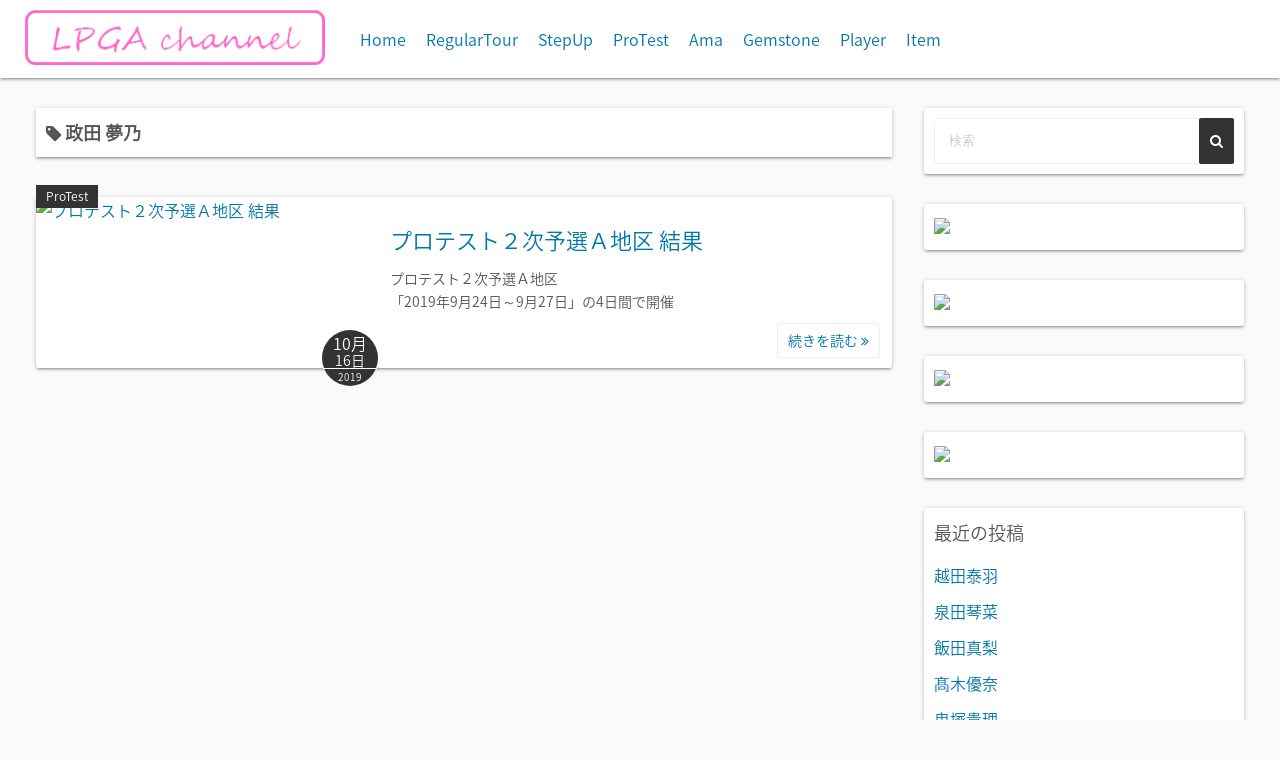

--- FILE ---
content_type: text/html; charset=UTF-8
request_url: https://lpgachannel.com/tag/%E6%94%BF%E7%94%B0-%E5%A4%A2%E4%B9%83
body_size: 9014
content:
<!DOCTYPE html>
<html lang="ja">
<head><script>window.dataLayer = window.dataLayer || [];function gtag(){dataLayer.push(arguments);}gtag('js', new Date());gtag('config', 'UA-144290172-1');</script>
	<meta charset="UTF-8">
	<meta name="viewport" content="width=device-width,initial-scale=1">
	<meta name='robots' content='index, follow, max-image-preview:large, max-snippet:-1, max-video-preview:-1' />

	<!-- This site is optimized with the Yoast SEO Premium plugin v19.3 (Yoast SEO v26.8) - https://yoast.com/product/yoast-seo-premium-wordpress/ -->
	<title>政田 夢乃 アーカイブ - LPGAchannel｜女子ゴルファー応援サイト</title>
	<link rel="canonical" href="https://lpgachannel.com/tag/政田-夢乃" />
	<meta property="og:locale" content="ja_JP" />
	<meta property="og:type" content="article" />
	<meta property="og:title" content="政田 夢乃 アーカイブ" />
	<meta property="og:url" content="https://lpgachannel.com/tag/政田-夢乃" />
	<meta property="og:site_name" content="LPGAchannel｜女子ゴルファー応援サイト" />
	<meta name="twitter:card" content="summary_large_image" />
	<script type="application/ld+json" class="yoast-schema-graph">{"@context":"https://schema.org","@graph":[{"@type":"CollectionPage","@id":"https://lpgachannel.com/tag/%e6%94%bf%e7%94%b0-%e5%a4%a2%e4%b9%83","url":"https://lpgachannel.com/tag/%e6%94%bf%e7%94%b0-%e5%a4%a2%e4%b9%83","name":"政田 夢乃 アーカイブ - LPGAchannel｜女子ゴルファー応援サイト","isPartOf":{"@id":"https://lpgachannel.com/#website"},"breadcrumb":{"@id":"https://lpgachannel.com/tag/%e6%94%bf%e7%94%b0-%e5%a4%a2%e4%b9%83#breadcrumb"},"inLanguage":"ja"},{"@type":"BreadcrumbList","@id":"https://lpgachannel.com/tag/%e6%94%bf%e7%94%b0-%e5%a4%a2%e4%b9%83#breadcrumb","itemListElement":[{"@type":"ListItem","position":1,"name":"ホーム","item":"https://lpgachannel.com/"},{"@type":"ListItem","position":2,"name":"政田 夢乃"}]},{"@type":"WebSite","@id":"https://lpgachannel.com/#website","url":"https://lpgachannel.com/","name":"LPGAchannel｜女子ゴルフプレーヤー応援サイト","description":"全ての女子ゴルファーを応援するサイトです","publisher":{"@id":"https://lpgachannel.com/#/schema/person/bd15a595aeffa9a61a8c6052144daef3"},"potentialAction":[{"@type":"SearchAction","target":{"@type":"EntryPoint","urlTemplate":"https://lpgachannel.com/?s={search_term_string}"},"query-input":{"@type":"PropertyValueSpecification","valueRequired":true,"valueName":"search_term_string"}}],"inLanguage":"ja"},{"@type":["Person","Organization"],"@id":"https://lpgachannel.com/#/schema/person/bd15a595aeffa9a61a8c6052144daef3","name":"LPGA channel","image":{"@type":"ImageObject","inLanguage":"ja","@id":"https://lpgachannel.com/#/schema/person/image/","url":"https://lpgachannel.com/wp-content/uploads/2019/07/LPGAロゴ4.png","contentUrl":"https://lpgachannel.com/wp-content/uploads/2019/07/LPGAロゴ4.png","width":309,"height":57,"caption":"LPGA channel"},"logo":{"@id":"https://lpgachannel.com/#/schema/person/image/"}}]}</script>
	<!-- / Yoast SEO Premium plugin. -->


<link rel='dns-prefetch' href='//webfonts.xserver.jp' />
<link rel='dns-prefetch' href='//cdn.jsdelivr.net' />
<link rel="alternate" type="application/rss+xml" title="LPGAchannel｜女子ゴルファー応援サイト &raquo; フィード" href="https://lpgachannel.com/feed" />
<link rel="alternate" type="application/rss+xml" title="LPGAchannel｜女子ゴルファー応援サイト &raquo; コメントフィード" href="https://lpgachannel.com/comments/feed" />
<link rel="alternate" type="application/rss+xml" title="LPGAchannel｜女子ゴルファー応援サイト &raquo; 政田 夢乃 タグのフィード" href="https://lpgachannel.com/tag/%e6%94%bf%e7%94%b0-%e5%a4%a2%e4%b9%83/feed" />
<style id='wp-img-auto-sizes-contain-inline-css'>
img:is([sizes=auto i],[sizes^="auto," i]){contain-intrinsic-size:3000px 1500px}
/*# sourceURL=wp-img-auto-sizes-contain-inline-css */
</style>
<style id='wp-emoji-styles-inline-css'>

	img.wp-smiley, img.emoji {
		display: inline !important;
		border: none !important;
		box-shadow: none !important;
		height: 1em !important;
		width: 1em !important;
		margin: 0 0.07em !important;
		vertical-align: -0.1em !important;
		background: none !important;
		padding: 0 !important;
	}
/*# sourceURL=wp-emoji-styles-inline-css */
</style>
<style id='wp-block-library-inline-css'>
:root{--wp-block-synced-color:#7a00df;--wp-block-synced-color--rgb:122,0,223;--wp-bound-block-color:var(--wp-block-synced-color);--wp-editor-canvas-background:#ddd;--wp-admin-theme-color:#007cba;--wp-admin-theme-color--rgb:0,124,186;--wp-admin-theme-color-darker-10:#006ba1;--wp-admin-theme-color-darker-10--rgb:0,107,160.5;--wp-admin-theme-color-darker-20:#005a87;--wp-admin-theme-color-darker-20--rgb:0,90,135;--wp-admin-border-width-focus:2px}@media (min-resolution:192dpi){:root{--wp-admin-border-width-focus:1.5px}}.wp-element-button{cursor:pointer}:root .has-very-light-gray-background-color{background-color:#eee}:root .has-very-dark-gray-background-color{background-color:#313131}:root .has-very-light-gray-color{color:#eee}:root .has-very-dark-gray-color{color:#313131}:root .has-vivid-green-cyan-to-vivid-cyan-blue-gradient-background{background:linear-gradient(135deg,#00d084,#0693e3)}:root .has-purple-crush-gradient-background{background:linear-gradient(135deg,#34e2e4,#4721fb 50%,#ab1dfe)}:root .has-hazy-dawn-gradient-background{background:linear-gradient(135deg,#faaca8,#dad0ec)}:root .has-subdued-olive-gradient-background{background:linear-gradient(135deg,#fafae1,#67a671)}:root .has-atomic-cream-gradient-background{background:linear-gradient(135deg,#fdd79a,#004a59)}:root .has-nightshade-gradient-background{background:linear-gradient(135deg,#330968,#31cdcf)}:root .has-midnight-gradient-background{background:linear-gradient(135deg,#020381,#2874fc)}:root{--wp--preset--font-size--normal:16px;--wp--preset--font-size--huge:42px}.has-regular-font-size{font-size:1em}.has-larger-font-size{font-size:2.625em}.has-normal-font-size{font-size:var(--wp--preset--font-size--normal)}.has-huge-font-size{font-size:var(--wp--preset--font-size--huge)}.has-text-align-center{text-align:center}.has-text-align-left{text-align:left}.has-text-align-right{text-align:right}.has-fit-text{white-space:nowrap!important}#end-resizable-editor-section{display:none}.aligncenter{clear:both}.items-justified-left{justify-content:flex-start}.items-justified-center{justify-content:center}.items-justified-right{justify-content:flex-end}.items-justified-space-between{justify-content:space-between}.screen-reader-text{border:0;clip-path:inset(50%);height:1px;margin:-1px;overflow:hidden;padding:0;position:absolute;width:1px;word-wrap:normal!important}.screen-reader-text:focus{background-color:#ddd;clip-path:none;color:#444;display:block;font-size:1em;height:auto;left:5px;line-height:normal;padding:15px 23px 14px;text-decoration:none;top:5px;width:auto;z-index:100000}html :where(.has-border-color){border-style:solid}html :where([style*=border-top-color]){border-top-style:solid}html :where([style*=border-right-color]){border-right-style:solid}html :where([style*=border-bottom-color]){border-bottom-style:solid}html :where([style*=border-left-color]){border-left-style:solid}html :where([style*=border-width]){border-style:solid}html :where([style*=border-top-width]){border-top-style:solid}html :where([style*=border-right-width]){border-right-style:solid}html :where([style*=border-bottom-width]){border-bottom-style:solid}html :where([style*=border-left-width]){border-left-style:solid}html :where(img[class*=wp-image-]){height:auto;max-width:100%}:where(figure){margin:0 0 1em}html :where(.is-position-sticky){--wp-admin--admin-bar--position-offset:var(--wp-admin--admin-bar--height,0px)}@media screen and (max-width:600px){html :where(.is-position-sticky){--wp-admin--admin-bar--position-offset:0px}}

/*# sourceURL=wp-block-library-inline-css */
</style>
<style id='classic-theme-styles-inline-css'>
/*! This file is auto-generated */
.wp-block-button__link{color:#fff;background-color:#32373c;border-radius:9999px;box-shadow:none;text-decoration:none;padding:calc(.667em + 2px) calc(1.333em + 2px);font-size:1.125em}.wp-block-file__button{background:#32373c;color:#fff;text-decoration:none}
/*# sourceURL=/wp-includes/css/classic-themes.min.css */
</style>
<link rel='stylesheet' id='simple_days_style-css' href='https://lpgachannel.com/wp-content/uploads/simple_days_cache/style.min.css?ver=0.9.188' media='all' />
<link rel='stylesheet' id='simple_days_block-css' href='https://lpgachannel.com/wp-content/themes/simple-days/assets/css/block.min.css?ver=6.9' media='all' />
<link rel='stylesheet' id='contact-form-7-css' href='https://lpgachannel.com/wp-content/plugins/contact-form-7/includes/css/styles.css?ver=6.1.4' media='all' />
<link rel='stylesheet' id='tinyjpfont-styles-css' href='https://cdn.jsdelivr.net/gh/raspi0124/Japanese-font-for-TinyMCE@stable/addfont.css?ver=6.9' media='all' />
<link rel='stylesheet' id='likebtn_style-css' href='https://lpgachannel.com/wp-content/plugins/likebtn-like-button/public/css/style.css?ver=6.9' media='all' />
<link rel='stylesheet' id='toc-screen-css' href='https://lpgachannel.com/wp-content/plugins/table-of-contents-plus/screen.min.css?ver=2411.1' media='all' />
<link rel="preload" href="https://lpgachannel.com/wp-content/themes/simple-days/assets/css/keyframes.min.css?ver=6.9" as="style" />
<link rel='stylesheet' id='simple_days_keyframes-css' href='https://lpgachannel.com/wp-content/themes/simple-days/assets/css/keyframes.min.css?ver=6.9' media='all' />
<link rel="preload" href="https://lpgachannel.com/wp-content/themes/simple-days/assets/fonts/fontawesome/style.min.css" as="style" />
<link rel='stylesheet' id='font-awesome4-css' href='https://lpgachannel.com/wp-content/themes/simple-days/assets/fonts/fontawesome/style.min.css' media='all' />
<link rel='stylesheet' id='simple_days_plus_style-css' href='https://lpgachannel.com/wp-content/themes/simple-days-plus/style.css?ver=0.0.5' media='all' />
<script src="https://lpgachannel.com/wp-includes/js/jquery/jquery.min.js?ver=3.7.1" id="jquery-core-js"></script>
<script src="https://lpgachannel.com/wp-includes/js/jquery/jquery-migrate.min.js?ver=3.4.1" id="jquery-migrate-js"></script>
<script src="//webfonts.xserver.jp/js/xserverv3.js?fadein=0&amp;ver=2.0.9" id="typesquare_std-js"></script>
<script id="likebtn_frontend-js-extra">
var likebtn_eh_data = {"ajaxurl":"https://lpgachannel.com/wp-admin/admin-ajax.php","security":"3c3a175f0b"};
//# sourceURL=likebtn_frontend-js-extra
</script>
<script src="https://lpgachannel.com/wp-content/plugins/likebtn-like-button/public/js/frontend.js?ver=6.9" id="likebtn_frontend-js"></script>
<link rel="https://api.w.org/" href="https://lpgachannel.com/wp-json/" /><link rel="alternate" title="JSON" type="application/json" href="https://lpgachannel.com/wp-json/wp/v2/tags/156" /><link rel="EditURI" type="application/rsd+xml" title="RSD" href="https://lpgachannel.com/xmlrpc.php?rsd" />
<meta name="generator" content="WordPress 6.9" />
	<link rel="preconnect" href="https://fonts.googleapis.com">
	<link rel="preconnect" href="https://fonts.gstatic.com">
	<meta name="google-site-verification" content=""/>
<link rel="icon" href="https://lpgachannel.com/wp-content/uploads/2020/03/lpgach2.jpg" sizes="32x32" />
<link rel="icon" href="https://lpgachannel.com/wp-content/uploads/2020/03/lpgach2.jpg" sizes="192x192" />
<link rel="apple-touch-icon" href="https://lpgachannel.com/wp-content/uploads/2020/03/lpgach2.jpg" />
<meta name="msapplication-TileImage" content="https://lpgachannel.com/wp-content/uploads/2020/03/lpgach2.jpg" />
	<style id="egf-frontend-styles" type="text/css">
		h5 {color: #ff00ff;font-size: 19px;line-height: 1.3;} p {font-size: 16px;} h1 {} h2 {} h3 {} h4 {} h6 {} 	</style>
	</head>
<body class="archive tag tag-156 wp-custom-logo wp-embed-responsive wp-theme-simple-days wp-child-theme-simple-days-plus" ontouchstart="">
	<!-- Google Tag Manager (noscript) -->
	<noscript><iframe src="//www.googletagmanager.com/ns.html?id=UA-144290172-1&visitorType=returning" height="0" width="0" style="display:none;visibility:hidden"></iframe></noscript>
	<!-- End Google Tag Manager (noscript) -->
	<!-- Global Site Tag (gtag.js) - Google Analytics -->	<a class="skip-link screen-reader-text" href="#main_wrap">コンテンツへスキップ</a>
	<input id="t_menu" class="dn" type="checkbox" />

		<header id="h_wrap" class="f_box f_col shadow_box h_sticky">
		
<div id="h_flex" class="wrap_frame f_box f_col110 w100">
	<div id="site_h" class="site_h f_box" role="banner">
		<div class="title_wrap f_box ai_c relative">

			
<div class="title_tag f_box ai_c f_col">
	<div class="site_title f_box ai_c f_col100"><h1 class="" style="line-height:1;"><a href="https://lpgachannel.com/" class="dib" rel="home"><img layout="intrinsic" src="https://lpgachannel.com/wp-content/uploads/2019/07/LPGAロゴ4.png" class="header_logo" width="309" height="57" alt="LPGAchannel｜女子ゴルファー応援サイト" /></a></h1></div></div>

<div class="menu_box bar_box absolute f_box ai_c dn001"><label for="t_menu" class="humberger tap_no m0"></label></div>
		</div>


	</div>


	<div id="nav_h" class="f_box">
		
		<nav class="wrap_frame nav_base nh_con">
			<ul id="menu_h" class="menu_h menu_i lsn m0 f_box f_col110 menu_h menu_a f_box f_wrap f_col100 ai_c lsn">
<li id="menu-item-89"  class="menu-item-89  menu-item menu-item-type-custom menu-item-object-custom menu-item-home relative fw_bold">

<div class="f_box jc_sb ai_c">
<a class="menu_s_a f_box ai_c" href="https://lpgachannel.com/">Home</a>
</div>

</li>

<li id="menu-item-131"  class="menu-item-131  menu-item menu-item-type-taxonomy menu-item-object-category relative fw_bold">

<div class="f_box jc_sb ai_c">
<a class="menu_s_a f_box ai_c" href="https://lpgachannel.com/category/regular-tour">RegularTour</a>
</div>

</li>

<li id="menu-item-309"  class="menu-item-309  menu-item menu-item-type-taxonomy menu-item-object-category relative fw_bold">

<div class="f_box jc_sb ai_c">
<a class="menu_s_a f_box ai_c" href="https://lpgachannel.com/category/stepup">StepUp</a>
</div>

</li>

<li id="menu-item-403"  class="menu-item-403  menu-item menu-item-type-taxonomy menu-item-object-category relative fw_bold">

<div class="f_box jc_sb ai_c">
<a class="menu_s_a f_box ai_c" href="https://lpgachannel.com/category/protest">ProTest</a>
</div>

</li>

<li id="menu-item-357"  class="menu-item-357  menu-item menu-item-type-taxonomy menu-item-object-category relative fw_bold">

<div class="f_box jc_sb ai_c">
<a class="menu_s_a f_box ai_c" href="https://lpgachannel.com/category/ama">Ama</a>
</div>

</li>

<li id="menu-item-347"  class="menu-item-347  menu-item menu-item-type-taxonomy menu-item-object-category relative fw_bold">

<div class="f_box jc_sb ai_c">
<a class="menu_s_a f_box ai_c" href="https://lpgachannel.com/category/gemstone">Gemstone</a>
</div>

</li>

<li id="menu-item-529"  class="menu-item-529  menu-item menu-item-type-taxonomy menu-item-object-category relative fw_bold">

<div class="f_box jc_sb ai_c">
<a class="menu_s_a f_box ai_c" href="https://lpgachannel.com/category/player">Player</a>
</div>

</li>

<li id="menu-item-132"  class="menu-item-132  menu-item menu-item-type-taxonomy menu-item-object-category relative fw_bold">

<div class="f_box jc_sb ai_c">
<a class="menu_s_a f_box ai_c" href="https://lpgachannel.com/category/item">Item</a>
</div>

</li>
</ul>		</nav>
			</div>


	

</div>
	</header>
	



	
<div id="main_wrap" class="wrap_frame m_con f_box f_col110 jc_c001">
  <main class="contents index_contents f_box f_wrap flat_list">
    <header class="archive_header shadow_box">
      <h1 class="archive_title fs18"><i class="fa fa-tag" aria-hidden="true"></i> 政田 夢乃</h1>    </header>
    
			<article class="post_card f_box f_col100 list_card w100 shadow_box relative post-431 post type-post status-publish format-standard category-protest tag-75 tag-24 tag-32 tag-154 tag-145 tag-155 tag-62 tag-156 tag-153 tag-152 tag-140">

				
		<div class="post_card_thum">
			<a href="https://lpgachannel.com/%e3%83%97%e3%83%ad%e3%83%86%e3%82%b9%e3%83%88%ef%bc%92%e6%ac%a1%e4%ba%88%e9%81%b8%ef%bd%81%e5%9c%b0%e5%8c%ba-431.html" class="fit_box_img_wrap post_card_thum_img">
				<img src="https://image.alba.co.jp/common/images/common/img/cont/l/420x315/flexible/2019092500152378730.jpg"  width="640" height="480" class="scale_13 trans_10" alt="プロテスト２次予選Ａ地区 結果" title="プロテスト２次予選Ａ地区 結果" />			</a>
			<a href="https://lpgachannel.com/category/protest" class="post_card_category fs12 dib absolute non_hover">ProTest</a>
		<div class="post_date_circle fs16 absolute ta_c">
							<span class="month db fs15">10月</span>
				<span class="day db fs14">16日</span>
						<span class="year db fs10">2019</span>
		</div>

				</div>
		
				<div class="post_card_meta w100 f_box f_col jc_sa">
					<h2 class="post_card_title"><a href="https://lpgachannel.com/%e3%83%97%e3%83%ad%e3%83%86%e3%82%b9%e3%83%88%ef%bc%92%e6%ac%a1%e4%ba%88%e9%81%b8%ef%bd%81%e5%9c%b0%e5%8c%ba-431.html" class="entry_title" title="プロテスト２次予選Ａ地区 結果">プロテスト２次予選Ａ地区 結果</a></h2>
					
					<div class="summary">
						プロテスト２次予選Ａ地区<br />
「2019年9月24日～9月27日」の4日間で開催
					</div>

											<div class="read_more_box">
							<a href="https://lpgachannel.com/%e3%83%97%e3%83%ad%e3%83%86%e3%82%b9%e3%83%88%ef%bc%92%e6%ac%a1%e4%ba%88%e9%81%b8%ef%bd%81%e5%9c%b0%e5%8c%ba-431.html"  class="more_read fs14 dib non_hover trans_10">						続きを読む <i class="fa fa-angle-double-right" aria-hidden="true"></i>						</a>
					</div>
					
			</div>

			
		</article>
		  </main>

  <div id="sidebar_right" class="sidebar f_box f_col101 f_wrap jc_sa">
	<aside id="search-2" class="widget s_widget sr_widget widget_search shadow_box"><form role="search" method="get" class="search_form" action="https://lpgachannel.com/">
	<input type="search" id="search-form-696fd102ad785" class="search_field" placeholder="検索" value="" name="s" />
	<button type="submit" class="search_submit"><i class="fa fa-search serch_icon" aria-hidden="true"></i></button>
</form>
</aside><aside id="text-4" class="widget s_widget sr_widget widget_text shadow_box">			<div class="textwidget"><p><a href="https://prf.hn/click/camref:1101l7LcZ/creativeref:1011l37945"><img loading="lazy" decoding="async" src="https://creative.prf.hn/source/camref:1101l7LcZ/creativeref:1011l37945" width="300" height="250" border="0" /></a></p>
</div>
		</aside><aside id="text-12" class="widget s_widget sr_widget widget_text shadow_box">			<div class="textwidget"><p><a href="https://prf.hn/click/camref:1101l7LcZ/creativeref:1011l39015"><img loading="lazy" decoding="async" src="https://creative.prf.hn/source/camref:1101l7LcZ/creativeref:1011l39015" width="300" height="250" border="0"/></a></p>
</div>
		</aside><aside id="text-9" class="widget s_widget sr_widget widget_text shadow_box">			<div class="textwidget"><p><a href="https://prf.hn/click/camref:1100l7LRU/creativeref:1101l38049"><img loading="lazy" decoding="async" src="https://creative.prf.hn/source/camref:1100l7LRU/creativeref:1101l38049" width="300" height="250" border="0" /></a></p>
</div>
		</aside><aside id="text-11" class="widget s_widget sr_widget widget_text shadow_box">			<div class="textwidget"><p><a href="https://prf.hn/click/camref:1100l7LRU/creativeref:1100l38975"><img loading="lazy" decoding="async" src="https://creative.prf.hn/source/camref:1100l7LRU/creativeref:1100l38975" width="300" height="250" border="0"/></a></p>
</div>
		</aside>
		<aside id="recent-posts-2" class="widget s_widget sr_widget widget_recent_entries shadow_box">
		<h3 class="widget_title sw_title">最近の投稿</h3>
		<ul>
											<li>
					<a href="https://lpgachannel.com/%e8%b6%8a%e7%94%b0%e6%b3%b0%e7%be%bd-1344.html">越田泰羽</a>
									</li>
											<li>
					<a href="https://lpgachannel.com/%e6%b3%89%e7%94%b0%e7%90%b4%e8%8f%9c-1347.html">泉田琴菜</a>
									</li>
											<li>
					<a href="https://lpgachannel.com/%e9%a3%af%e7%94%b0%e7%9c%9f%e6%a2%a8-1040.html">飯田真梨</a>
									</li>
											<li>
					<a href="https://lpgachannel.com/%e9%ab%99%e6%9c%a8%e5%84%aa%e5%a5%88-1024.html">髙木優奈</a>
									</li>
											<li>
					<a href="https://lpgachannel.com/%e9%ac%bc%e5%a1%9a%e8%b2%b4%e7%90%86-1020.html">鬼塚貴理</a>
									</li>
					</ul>

		</aside><aside id="archives-2" class="widget s_widget sr_widget widget_archive shadow_box"><h3 class="widget_title sw_title">アーカイブ</h3>
			<ul>
					<li><a href='https://lpgachannel.com/date/2020/06'>2020年6月</a>&nbsp;(2)</li>
	<li><a href='https://lpgachannel.com/date/2020/03'>2020年3月</a>&nbsp;(6)</li>
	<li><a href='https://lpgachannel.com/date/2020/02'>2020年2月</a>&nbsp;(21)</li>
	<li><a href='https://lpgachannel.com/date/2020/01'>2020年1月</a>&nbsp;(17)</li>
	<li><a href='https://lpgachannel.com/date/2019/11'>2019年11月</a>&nbsp;(3)</li>
	<li><a href='https://lpgachannel.com/date/2019/10'>2019年10月</a>&nbsp;(3)</li>
	<li><a href='https://lpgachannel.com/date/2019/09'>2019年9月</a>&nbsp;(4)</li>
	<li><a href='https://lpgachannel.com/date/2019/08'>2019年8月</a>&nbsp;(8)</li>
	<li><a href='https://lpgachannel.com/date/2019/07'>2019年7月</a>&nbsp;(7)</li>
			</ul>

			</aside></div>


</div>


<footer id="site_f">
		<div class="no_bg">
		<div class="wrap_frame fw_con f_box jc_sb f_wrap f_col100">

			<div class="f_widget_L"></div>

			<div class="f_widget_C"></div>

			<div class="f_widget_R"></div>

		</div>

			</div>
		<div class="credit_wrap">
				<div class="wrap_frame credit f_box f_col100 jc_c ai_c">
			<div class="copyright_left">
						<div class="copyright_info f_box jc_c f_wrap jc_fs011">
			<div class="dn"></div>		</div>
		<div class="copyright_wordpress f_box f_wrap jc_fs011">
			<div>Powered by <a href="https://ja.wordpress.org/">WordPress</a></div>
			<div>Theme by <a href="https://dev.back2nature.jp/simple-days/">Simple Days</a></div>
					</div>
					</div>
			<div class="copyright_right">
						<div class="copyright f_wrap f_box jc_c jc_fe011">
			&copy;2019&nbsp; <a href="https://lpgachannel.com/">LPGAchannel｜女子ゴルファー応援サイト</a>		</div>
					</div>
		</div>
			</div>
	</footer>
    <!-- LikeBtn.com BEGIN -->
    <script type="text/javascript">var likebtn_wl = 1; (function(d, e, s) {a = d.createElement(e);m = d.getElementsByTagName(e)[0];a.async = 1;a.src = s;m.parentNode.insertBefore(a, m)})(document, 'script', '//w.likebtn.com/js/w/widget.js'); if (typeof(LikeBtn) != "undefined") { LikeBtn.init(); }</script>
    <!-- LikeBtn.com END -->
            <script type="speculationrules">
{"prefetch":[{"source":"document","where":{"and":[{"href_matches":"/*"},{"not":{"href_matches":["/wp-*.php","/wp-admin/*","/wp-content/uploads/*","/wp-content/*","/wp-content/plugins/*","/wp-content/themes/simple-days-plus/*","/wp-content/themes/simple-days/*","/*\\?(.+)"]}},{"not":{"selector_matches":"a[rel~=\"nofollow\"]"}},{"not":{"selector_matches":".no-prefetch, .no-prefetch a"}}]},"eagerness":"conservative"}]}
</script>
<script src="https://lpgachannel.com/wp-includes/js/dist/hooks.min.js?ver=dd5603f07f9220ed27f1" id="wp-hooks-js"></script>
<script src="https://lpgachannel.com/wp-includes/js/dist/i18n.min.js?ver=c26c3dc7bed366793375" id="wp-i18n-js"></script>
<script id="wp-i18n-js-after">
wp.i18n.setLocaleData( { 'text direction\u0004ltr': [ 'ltr' ] } );
//# sourceURL=wp-i18n-js-after
</script>
<script src="https://lpgachannel.com/wp-content/plugins/contact-form-7/includes/swv/js/index.js?ver=6.1.4" id="swv-js"></script>
<script id="contact-form-7-js-translations">
( function( domain, translations ) {
	var localeData = translations.locale_data[ domain ] || translations.locale_data.messages;
	localeData[""].domain = domain;
	wp.i18n.setLocaleData( localeData, domain );
} )( "contact-form-7", {"translation-revision-date":"2025-11-30 08:12:23+0000","generator":"GlotPress\/4.0.3","domain":"messages","locale_data":{"messages":{"":{"domain":"messages","plural-forms":"nplurals=1; plural=0;","lang":"ja_JP"},"This contact form is placed in the wrong place.":["\u3053\u306e\u30b3\u30f3\u30bf\u30af\u30c8\u30d5\u30a9\u30fc\u30e0\u306f\u9593\u9055\u3063\u305f\u4f4d\u7f6e\u306b\u7f6e\u304b\u308c\u3066\u3044\u307e\u3059\u3002"],"Error:":["\u30a8\u30e9\u30fc:"]}},"comment":{"reference":"includes\/js\/index.js"}} );
//# sourceURL=contact-form-7-js-translations
</script>
<script id="contact-form-7-js-before">
var wpcf7 = {
    "api": {
        "root": "https:\/\/lpgachannel.com\/wp-json\/",
        "namespace": "contact-form-7\/v1"
    }
};
//# sourceURL=contact-form-7-js-before
</script>
<script src="https://lpgachannel.com/wp-content/plugins/contact-form-7/includes/js/index.js?ver=6.1.4" id="contact-form-7-js"></script>
<script id="toc-front-js-extra">
var tocplus = {"visibility_show":"show","visibility_hide":"hide","width":"Auto"};
//# sourceURL=toc-front-js-extra
</script>
<script src="https://lpgachannel.com/wp-content/plugins/table-of-contents-plus/front.min.js?ver=2411.1" id="toc-front-js"></script>
<script id="wp-emoji-settings" type="application/json">
{"baseUrl":"https://s.w.org/images/core/emoji/17.0.2/72x72/","ext":".png","svgUrl":"https://s.w.org/images/core/emoji/17.0.2/svg/","svgExt":".svg","source":{"concatemoji":"https://lpgachannel.com/wp-includes/js/wp-emoji-release.min.js?ver=6.9"}}
</script>
<script type="module">
/*! This file is auto-generated */
const a=JSON.parse(document.getElementById("wp-emoji-settings").textContent),o=(window._wpemojiSettings=a,"wpEmojiSettingsSupports"),s=["flag","emoji"];function i(e){try{var t={supportTests:e,timestamp:(new Date).valueOf()};sessionStorage.setItem(o,JSON.stringify(t))}catch(e){}}function c(e,t,n){e.clearRect(0,0,e.canvas.width,e.canvas.height),e.fillText(t,0,0);t=new Uint32Array(e.getImageData(0,0,e.canvas.width,e.canvas.height).data);e.clearRect(0,0,e.canvas.width,e.canvas.height),e.fillText(n,0,0);const a=new Uint32Array(e.getImageData(0,0,e.canvas.width,e.canvas.height).data);return t.every((e,t)=>e===a[t])}function p(e,t){e.clearRect(0,0,e.canvas.width,e.canvas.height),e.fillText(t,0,0);var n=e.getImageData(16,16,1,1);for(let e=0;e<n.data.length;e++)if(0!==n.data[e])return!1;return!0}function u(e,t,n,a){switch(t){case"flag":return n(e,"\ud83c\udff3\ufe0f\u200d\u26a7\ufe0f","\ud83c\udff3\ufe0f\u200b\u26a7\ufe0f")?!1:!n(e,"\ud83c\udde8\ud83c\uddf6","\ud83c\udde8\u200b\ud83c\uddf6")&&!n(e,"\ud83c\udff4\udb40\udc67\udb40\udc62\udb40\udc65\udb40\udc6e\udb40\udc67\udb40\udc7f","\ud83c\udff4\u200b\udb40\udc67\u200b\udb40\udc62\u200b\udb40\udc65\u200b\udb40\udc6e\u200b\udb40\udc67\u200b\udb40\udc7f");case"emoji":return!a(e,"\ud83e\u1fac8")}return!1}function f(e,t,n,a){let r;const o=(r="undefined"!=typeof WorkerGlobalScope&&self instanceof WorkerGlobalScope?new OffscreenCanvas(300,150):document.createElement("canvas")).getContext("2d",{willReadFrequently:!0}),s=(o.textBaseline="top",o.font="600 32px Arial",{});return e.forEach(e=>{s[e]=t(o,e,n,a)}),s}function r(e){var t=document.createElement("script");t.src=e,t.defer=!0,document.head.appendChild(t)}a.supports={everything:!0,everythingExceptFlag:!0},new Promise(t=>{let n=function(){try{var e=JSON.parse(sessionStorage.getItem(o));if("object"==typeof e&&"number"==typeof e.timestamp&&(new Date).valueOf()<e.timestamp+604800&&"object"==typeof e.supportTests)return e.supportTests}catch(e){}return null}();if(!n){if("undefined"!=typeof Worker&&"undefined"!=typeof OffscreenCanvas&&"undefined"!=typeof URL&&URL.createObjectURL&&"undefined"!=typeof Blob)try{var e="postMessage("+f.toString()+"("+[JSON.stringify(s),u.toString(),c.toString(),p.toString()].join(",")+"));",a=new Blob([e],{type:"text/javascript"});const r=new Worker(URL.createObjectURL(a),{name:"wpTestEmojiSupports"});return void(r.onmessage=e=>{i(n=e.data),r.terminate(),t(n)})}catch(e){}i(n=f(s,u,c,p))}t(n)}).then(e=>{for(const n in e)a.supports[n]=e[n],a.supports.everything=a.supports.everything&&a.supports[n],"flag"!==n&&(a.supports.everythingExceptFlag=a.supports.everythingExceptFlag&&a.supports[n]);var t;a.supports.everythingExceptFlag=a.supports.everythingExceptFlag&&!a.supports.flag,a.supports.everything||((t=a.source||{}).concatemoji?r(t.concatemoji):t.wpemoji&&t.twemoji&&(r(t.twemoji),r(t.wpemoji)))});
//# sourceURL=https://lpgachannel.com/wp-includes/js/wp-emoji-loader.min.js
</script>
</body>
</html>
